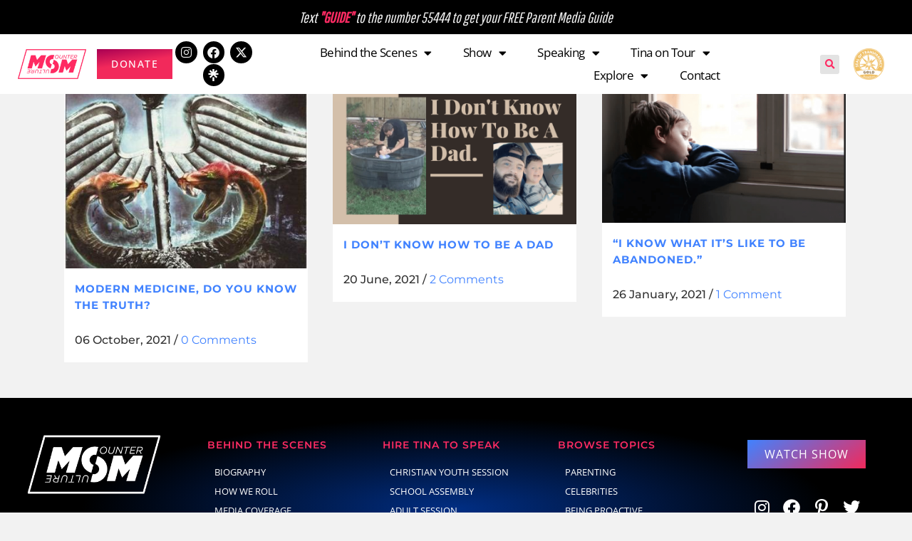

--- FILE ---
content_type: text/css; charset=UTF-8
request_url: https://counterculturemom.com/wp-content/uploads/elementor/css/post-29224.css?ver=1769168442
body_size: 2262
content:
.elementor-29224 .elementor-element.elementor-element-2f07c76:not(.elementor-motion-effects-element-type-background), .elementor-29224 .elementor-element.elementor-element-2f07c76 > .elementor-motion-effects-container > .elementor-motion-effects-layer{background-color:transparent;background-image:radial-gradient(at center center, var( --e-global-color-65b6486 ) 0%, var( --e-global-color-secondary ) 58%);}.elementor-29224 .elementor-element.elementor-element-2f07c76 > .elementor-background-overlay{background-color:var( --e-global-color-secondary );opacity:0.44;transition:background 0.3s, border-radius 0.3s, opacity 0.3s;}.elementor-29224 .elementor-element.elementor-element-2f07c76{border-style:none;transition:background 0.3s, border 0.3s, border-radius 0.3s, box-shadow 0.3s;margin-top:0px;margin-bottom:0px;padding:15px 0px 15px 0px;}.elementor-29224 .elementor-element.elementor-element-8b9b707{padding:24px 15px 0px 15px;}.elementor-widget-image .widget-image-caption{color:var( --e-global-color-text );font-family:var( --e-global-typography-text-font-family ), Sans-serif;font-size:var( --e-global-typography-text-font-size );font-weight:var( --e-global-typography-text-font-weight );}.elementor-29224 .elementor-element.elementor-element-5cf19fd > .elementor-widget-container{margin:-44px 6px 0px -14px;}.elementor-29224 .elementor-element.elementor-element-5cf19fd{text-align:left;}.elementor-29224 .elementor-element.elementor-element-5cf19fd img{width:98%;max-width:95%;}.elementor-bc-flex-widget .elementor-29224 .elementor-element.elementor-element-3040546.elementor-column .elementor-widget-wrap{align-items:flex-start;}.elementor-29224 .elementor-element.elementor-element-3040546.elementor-column.elementor-element[data-element_type="column"] > .elementor-widget-wrap.elementor-element-populated{align-content:flex-start;align-items:flex-start;}.elementor-29224 .elementor-element.elementor-element-3040546 > .elementor-element-populated{padding:10px 0px 10px 20px;}.elementor-widget-heading .elementor-heading-title{font-family:var( --e-global-typography-primary-font-family ), Sans-serif;font-size:var( --e-global-typography-primary-font-size );font-weight:var( --e-global-typography-primary-font-weight );color:var( --e-global-color-primary );}.elementor-29224 .elementor-element.elementor-element-4a16edb{text-align:left;}.elementor-29224 .elementor-element.elementor-element-4a16edb .elementor-heading-title{font-family:"Montserrat", Sans-serif;font-size:0.9em;font-weight:600;text-transform:uppercase;}.elementor-widget-nav-menu .elementor-nav-menu .elementor-item{font-family:var( --e-global-typography-primary-font-family ), Sans-serif;font-size:var( --e-global-typography-primary-font-size );font-weight:var( --e-global-typography-primary-font-weight );}.elementor-widget-nav-menu .elementor-nav-menu--main .elementor-item{color:var( --e-global-color-text );fill:var( --e-global-color-text );}.elementor-widget-nav-menu .elementor-nav-menu--main .elementor-item:hover,
					.elementor-widget-nav-menu .elementor-nav-menu--main .elementor-item.elementor-item-active,
					.elementor-widget-nav-menu .elementor-nav-menu--main .elementor-item.highlighted,
					.elementor-widget-nav-menu .elementor-nav-menu--main .elementor-item:focus{color:var( --e-global-color-accent );fill:var( --e-global-color-accent );}.elementor-widget-nav-menu .elementor-nav-menu--main:not(.e--pointer-framed) .elementor-item:before,
					.elementor-widget-nav-menu .elementor-nav-menu--main:not(.e--pointer-framed) .elementor-item:after{background-color:var( --e-global-color-accent );}.elementor-widget-nav-menu .e--pointer-framed .elementor-item:before,
					.elementor-widget-nav-menu .e--pointer-framed .elementor-item:after{border-color:var( --e-global-color-accent );}.elementor-widget-nav-menu{--e-nav-menu-divider-color:var( --e-global-color-text );}.elementor-widget-nav-menu .elementor-nav-menu--dropdown .elementor-item, .elementor-widget-nav-menu .elementor-nav-menu--dropdown  .elementor-sub-item{font-family:var( --e-global-typography-accent-font-family ), Sans-serif;font-size:var( --e-global-typography-accent-font-size );font-weight:var( --e-global-typography-accent-font-weight );}.elementor-29224 .elementor-element.elementor-element-5963225 .elementor-menu-toggle{margin:0 auto;}.elementor-29224 .elementor-element.elementor-element-5963225 .elementor-nav-menu .elementor-item{font-family:"Open Sans", Sans-serif;font-size:0.8em;font-weight:400;text-transform:uppercase;line-height:1em;}.elementor-29224 .elementor-element.elementor-element-5963225 .elementor-nav-menu--main .elementor-item{color:var( --e-global-color-e1b3f1b );fill:var( --e-global-color-e1b3f1b );padding-left:10px;padding-right:10px;padding-top:5px;padding-bottom:5px;}.elementor-29224 .elementor-element.elementor-element-5963225 .elementor-nav-menu--main .elementor-item:hover,
					.elementor-29224 .elementor-element.elementor-element-5963225 .elementor-nav-menu--main .elementor-item.elementor-item-active,
					.elementor-29224 .elementor-element.elementor-element-5963225 .elementor-nav-menu--main .elementor-item.highlighted,
					.elementor-29224 .elementor-element.elementor-element-5963225 .elementor-nav-menu--main .elementor-item:focus{color:var( --e-global-color-primary );fill:var( --e-global-color-primary );}.elementor-29224 .elementor-element.elementor-element-5963225{--e-nav-menu-horizontal-menu-item-margin:calc( 5px / 2 );}.elementor-29224 .elementor-element.elementor-element-5963225 .elementor-nav-menu--main:not(.elementor-nav-menu--layout-horizontal) .elementor-nav-menu > li:not(:last-child){margin-bottom:5px;}.elementor-29224 .elementor-element.elementor-element-5963225 .elementor-nav-menu--dropdown a, .elementor-29224 .elementor-element.elementor-element-5963225 .elementor-menu-toggle{color:var( --e-global-color-secondary );fill:var( --e-global-color-secondary );}.elementor-29224 .elementor-element.elementor-element-5963225 .elementor-nav-menu--dropdown{background-color:var( --e-global-color-471fc11 );}.elementor-29224 .elementor-element.elementor-element-5963225 .elementor-nav-menu--dropdown a:hover,
					.elementor-29224 .elementor-element.elementor-element-5963225 .elementor-nav-menu--dropdown a:focus,
					.elementor-29224 .elementor-element.elementor-element-5963225 .elementor-nav-menu--dropdown a.elementor-item-active,
					.elementor-29224 .elementor-element.elementor-element-5963225 .elementor-nav-menu--dropdown a.highlighted,
					.elementor-29224 .elementor-element.elementor-element-5963225 .elementor-menu-toggle:hover,
					.elementor-29224 .elementor-element.elementor-element-5963225 .elementor-menu-toggle:focus{color:var( --e-global-color-secondary );}.elementor-29224 .elementor-element.elementor-element-5963225 .elementor-nav-menu--dropdown a:hover,
					.elementor-29224 .elementor-element.elementor-element-5963225 .elementor-nav-menu--dropdown a:focus,
					.elementor-29224 .elementor-element.elementor-element-5963225 .elementor-nav-menu--dropdown a.elementor-item-active,
					.elementor-29224 .elementor-element.elementor-element-5963225 .elementor-nav-menu--dropdown a.highlighted{background-color:var( --e-global-color-primary );}.elementor-29224 .elementor-element.elementor-element-5963225 .elementor-nav-menu--dropdown a.elementor-item-active{color:var( --e-global-color-primary );background-color:var( --e-global-color-3a902e7 );}.elementor-29224 .elementor-element.elementor-element-5963225 .elementor-nav-menu--dropdown .elementor-item, .elementor-29224 .elementor-element.elementor-element-5963225 .elementor-nav-menu--dropdown  .elementor-sub-item{font-family:"Open Sans", Sans-serif;font-size:1.1em;font-weight:500;text-transform:uppercase;}.elementor-29224 .elementor-element.elementor-element-5963225 .elementor-nav-menu--dropdown a{padding-left:18px;padding-right:18px;padding-top:6px;padding-bottom:6px;}.elementor-29224 .elementor-element.elementor-element-5963225 div.elementor-menu-toggle{color:var( --e-global-color-e1b3f1b );}.elementor-29224 .elementor-element.elementor-element-5963225 div.elementor-menu-toggle svg{fill:var( --e-global-color-e1b3f1b );}.elementor-29224 .elementor-element.elementor-element-5963225 div.elementor-menu-toggle:hover, .elementor-29224 .elementor-element.elementor-element-5963225 div.elementor-menu-toggle:focus{color:var( --e-global-color-primary );}.elementor-29224 .elementor-element.elementor-element-5963225 div.elementor-menu-toggle:hover svg, .elementor-29224 .elementor-element.elementor-element-5963225 div.elementor-menu-toggle:focus svg{fill:var( --e-global-color-primary );}.elementor-bc-flex-widget .elementor-29224 .elementor-element.elementor-element-9a1fcb7.elementor-column .elementor-widget-wrap{align-items:flex-start;}.elementor-29224 .elementor-element.elementor-element-9a1fcb7.elementor-column.elementor-element[data-element_type="column"] > .elementor-widget-wrap.elementor-element-populated{align-content:flex-start;align-items:flex-start;}.elementor-29224 .elementor-element.elementor-element-9a1fcb7 > .elementor-element-populated{padding:10px 0px 10px 20px;}.elementor-29224 .elementor-element.elementor-element-43db480{text-align:left;}.elementor-29224 .elementor-element.elementor-element-43db480 .elementor-heading-title{font-family:"Montserrat", Sans-serif;font-size:0.9em;font-weight:600;text-transform:uppercase;}.elementor-29224 .elementor-element.elementor-element-82ad86b .elementor-menu-toggle{margin:0 auto;}.elementor-29224 .elementor-element.elementor-element-82ad86b .elementor-nav-menu .elementor-item{font-family:"Open Sans", Sans-serif;font-size:0.8em;font-weight:400;text-transform:uppercase;line-height:1em;}.elementor-29224 .elementor-element.elementor-element-82ad86b .elementor-nav-menu--main .elementor-item{color:var( --e-global-color-e1b3f1b );fill:var( --e-global-color-e1b3f1b );padding-left:10px;padding-right:10px;padding-top:5px;padding-bottom:5px;}.elementor-29224 .elementor-element.elementor-element-82ad86b .elementor-nav-menu--main .elementor-item:hover,
					.elementor-29224 .elementor-element.elementor-element-82ad86b .elementor-nav-menu--main .elementor-item.elementor-item-active,
					.elementor-29224 .elementor-element.elementor-element-82ad86b .elementor-nav-menu--main .elementor-item.highlighted,
					.elementor-29224 .elementor-element.elementor-element-82ad86b .elementor-nav-menu--main .elementor-item:focus{color:var( --e-global-color-primary );fill:var( --e-global-color-primary );}.elementor-29224 .elementor-element.elementor-element-82ad86b{--e-nav-menu-horizontal-menu-item-margin:calc( 5px / 2 );}.elementor-29224 .elementor-element.elementor-element-82ad86b .elementor-nav-menu--main:not(.elementor-nav-menu--layout-horizontal) .elementor-nav-menu > li:not(:last-child){margin-bottom:5px;}.elementor-29224 .elementor-element.elementor-element-82ad86b .elementor-nav-menu--dropdown a, .elementor-29224 .elementor-element.elementor-element-82ad86b .elementor-menu-toggle{color:var( --e-global-color-secondary );fill:var( --e-global-color-secondary );}.elementor-29224 .elementor-element.elementor-element-82ad86b .elementor-nav-menu--dropdown{background-color:var( --e-global-color-471fc11 );}.elementor-29224 .elementor-element.elementor-element-82ad86b .elementor-nav-menu--dropdown a:hover,
					.elementor-29224 .elementor-element.elementor-element-82ad86b .elementor-nav-menu--dropdown a:focus,
					.elementor-29224 .elementor-element.elementor-element-82ad86b .elementor-nav-menu--dropdown a.elementor-item-active,
					.elementor-29224 .elementor-element.elementor-element-82ad86b .elementor-nav-menu--dropdown a.highlighted,
					.elementor-29224 .elementor-element.elementor-element-82ad86b .elementor-menu-toggle:hover,
					.elementor-29224 .elementor-element.elementor-element-82ad86b .elementor-menu-toggle:focus{color:var( --e-global-color-secondary );}.elementor-29224 .elementor-element.elementor-element-82ad86b .elementor-nav-menu--dropdown a:hover,
					.elementor-29224 .elementor-element.elementor-element-82ad86b .elementor-nav-menu--dropdown a:focus,
					.elementor-29224 .elementor-element.elementor-element-82ad86b .elementor-nav-menu--dropdown a.elementor-item-active,
					.elementor-29224 .elementor-element.elementor-element-82ad86b .elementor-nav-menu--dropdown a.highlighted{background-color:var( --e-global-color-primary );}.elementor-29224 .elementor-element.elementor-element-82ad86b .elementor-nav-menu--dropdown a.elementor-item-active{color:var( --e-global-color-primary );background-color:var( --e-global-color-3a902e7 );}.elementor-29224 .elementor-element.elementor-element-82ad86b .elementor-nav-menu--dropdown .elementor-item, .elementor-29224 .elementor-element.elementor-element-82ad86b .elementor-nav-menu--dropdown  .elementor-sub-item{font-family:"Open Sans", Sans-serif;font-size:1.1em;font-weight:500;text-transform:uppercase;}.elementor-29224 .elementor-element.elementor-element-82ad86b .elementor-nav-menu--dropdown a{padding-left:18px;padding-right:18px;padding-top:6px;padding-bottom:6px;}.elementor-29224 .elementor-element.elementor-element-82ad86b div.elementor-menu-toggle{color:var( --e-global-color-e1b3f1b );}.elementor-29224 .elementor-element.elementor-element-82ad86b div.elementor-menu-toggle svg{fill:var( --e-global-color-e1b3f1b );}.elementor-29224 .elementor-element.elementor-element-82ad86b div.elementor-menu-toggle:hover, .elementor-29224 .elementor-element.elementor-element-82ad86b div.elementor-menu-toggle:focus{color:var( --e-global-color-primary );}.elementor-29224 .elementor-element.elementor-element-82ad86b div.elementor-menu-toggle:hover svg, .elementor-29224 .elementor-element.elementor-element-82ad86b div.elementor-menu-toggle:focus svg{fill:var( --e-global-color-primary );}.elementor-bc-flex-widget .elementor-29224 .elementor-element.elementor-element-7978759.elementor-column .elementor-widget-wrap{align-items:flex-start;}.elementor-29224 .elementor-element.elementor-element-7978759.elementor-column.elementor-element[data-element_type="column"] > .elementor-widget-wrap.elementor-element-populated{align-content:flex-start;align-items:flex-start;}.elementor-29224 .elementor-element.elementor-element-7978759 > .elementor-element-populated{padding:10px 0px 10px 20px;}.elementor-29224 .elementor-element.elementor-element-38610c6{text-align:left;}.elementor-29224 .elementor-element.elementor-element-38610c6 .elementor-heading-title{font-family:"Montserrat", Sans-serif;font-size:0.9em;font-weight:600;text-transform:uppercase;}.elementor-29224 .elementor-element.elementor-element-ca2c884 .elementor-menu-toggle{margin:0 auto;}.elementor-29224 .elementor-element.elementor-element-ca2c884 .elementor-nav-menu .elementor-item{font-family:"Open Sans", Sans-serif;font-size:0.8em;font-weight:400;text-transform:uppercase;line-height:1em;}.elementor-29224 .elementor-element.elementor-element-ca2c884 .elementor-nav-menu--main .elementor-item{color:var( --e-global-color-e1b3f1b );fill:var( --e-global-color-e1b3f1b );padding-left:10px;padding-right:10px;padding-top:5px;padding-bottom:5px;}.elementor-29224 .elementor-element.elementor-element-ca2c884 .elementor-nav-menu--main .elementor-item:hover,
					.elementor-29224 .elementor-element.elementor-element-ca2c884 .elementor-nav-menu--main .elementor-item.elementor-item-active,
					.elementor-29224 .elementor-element.elementor-element-ca2c884 .elementor-nav-menu--main .elementor-item.highlighted,
					.elementor-29224 .elementor-element.elementor-element-ca2c884 .elementor-nav-menu--main .elementor-item:focus{color:var( --e-global-color-primary );fill:var( --e-global-color-primary );}.elementor-29224 .elementor-element.elementor-element-ca2c884{--e-nav-menu-horizontal-menu-item-margin:calc( 5px / 2 );}.elementor-29224 .elementor-element.elementor-element-ca2c884 .elementor-nav-menu--main:not(.elementor-nav-menu--layout-horizontal) .elementor-nav-menu > li:not(:last-child){margin-bottom:5px;}.elementor-29224 .elementor-element.elementor-element-ca2c884 .elementor-nav-menu--dropdown a, .elementor-29224 .elementor-element.elementor-element-ca2c884 .elementor-menu-toggle{color:var( --e-global-color-secondary );fill:var( --e-global-color-secondary );}.elementor-29224 .elementor-element.elementor-element-ca2c884 .elementor-nav-menu--dropdown{background-color:var( --e-global-color-471fc11 );}.elementor-29224 .elementor-element.elementor-element-ca2c884 .elementor-nav-menu--dropdown a:hover,
					.elementor-29224 .elementor-element.elementor-element-ca2c884 .elementor-nav-menu--dropdown a:focus,
					.elementor-29224 .elementor-element.elementor-element-ca2c884 .elementor-nav-menu--dropdown a.elementor-item-active,
					.elementor-29224 .elementor-element.elementor-element-ca2c884 .elementor-nav-menu--dropdown a.highlighted,
					.elementor-29224 .elementor-element.elementor-element-ca2c884 .elementor-menu-toggle:hover,
					.elementor-29224 .elementor-element.elementor-element-ca2c884 .elementor-menu-toggle:focus{color:var( --e-global-color-secondary );}.elementor-29224 .elementor-element.elementor-element-ca2c884 .elementor-nav-menu--dropdown a:hover,
					.elementor-29224 .elementor-element.elementor-element-ca2c884 .elementor-nav-menu--dropdown a:focus,
					.elementor-29224 .elementor-element.elementor-element-ca2c884 .elementor-nav-menu--dropdown a.elementor-item-active,
					.elementor-29224 .elementor-element.elementor-element-ca2c884 .elementor-nav-menu--dropdown a.highlighted{background-color:var( --e-global-color-primary );}.elementor-29224 .elementor-element.elementor-element-ca2c884 .elementor-nav-menu--dropdown a.elementor-item-active{color:var( --e-global-color-primary );background-color:var( --e-global-color-3a902e7 );}.elementor-29224 .elementor-element.elementor-element-ca2c884 .elementor-nav-menu--dropdown .elementor-item, .elementor-29224 .elementor-element.elementor-element-ca2c884 .elementor-nav-menu--dropdown  .elementor-sub-item{font-family:"Open Sans", Sans-serif;font-size:1.1em;font-weight:500;text-transform:uppercase;}.elementor-29224 .elementor-element.elementor-element-ca2c884 .elementor-nav-menu--dropdown a{padding-left:18px;padding-right:18px;padding-top:6px;padding-bottom:6px;}.elementor-29224 .elementor-element.elementor-element-ca2c884 div.elementor-menu-toggle{color:var( --e-global-color-e1b3f1b );}.elementor-29224 .elementor-element.elementor-element-ca2c884 div.elementor-menu-toggle svg{fill:var( --e-global-color-e1b3f1b );}.elementor-29224 .elementor-element.elementor-element-ca2c884 div.elementor-menu-toggle:hover, .elementor-29224 .elementor-element.elementor-element-ca2c884 div.elementor-menu-toggle:focus{color:var( --e-global-color-primary );}.elementor-29224 .elementor-element.elementor-element-ca2c884 div.elementor-menu-toggle:hover svg, .elementor-29224 .elementor-element.elementor-element-ca2c884 div.elementor-menu-toggle:focus svg{fill:var( --e-global-color-primary );}.elementor-widget-button .elementor-button{background-color:var( --e-global-color-accent );font-family:var( --e-global-typography-accent-font-family ), Sans-serif;font-size:var( --e-global-typography-accent-font-size );font-weight:var( --e-global-typography-accent-font-weight );}.elementor-29224 .elementor-element.elementor-element-6061c72 .elementor-button{background-color:transparent;font-family:"Open Sans", Sans-serif;font-size:1em;font-weight:400;text-transform:uppercase;fill:var( --e-global-color-e1b3f1b );color:var( --e-global-color-e1b3f1b );background-image:linear-gradient(144deg, var( --e-global-color-accent ) 0%, #f2295b 100%);border-style:none;border-radius:0px 0px 0px 0px;}.elementor-29224 .elementor-element.elementor-element-6061c72 .elementor-button:hover, .elementor-29224 .elementor-element.elementor-element-6061c72 .elementor-button:focus{background-color:var( --e-global-color-e1b3f1b );color:var( --e-global-color-e1b3f1b );border-color:var( --e-global-color-e1b3f1b );}.elementor-29224 .elementor-element.elementor-element-6061c72 > .elementor-widget-container{padding:0px 0px 15px 0px;}.elementor-29224 .elementor-element.elementor-element-6061c72 .elementor-button:hover svg, .elementor-29224 .elementor-element.elementor-element-6061c72 .elementor-button:focus svg{fill:var( --e-global-color-e1b3f1b );}.elementor-widget-ha-social-icons .ha-social-icon-label{font-family:var( --e-global-typography-text-font-family ), Sans-serif;font-size:var( --e-global-typography-text-font-size );font-weight:var( --e-global-typography-text-font-weight );}.elementor-29224 .elementor-element.elementor-element-fbab683 > .elementor-widget-container{margin:0px 0px 0px 0px;padding:0px 0px 0px 0px;}.elementor-29224 .elementor-element.elementor-element-fbab683{text-align:center;}.elementor-29224 .elementor-element.elementor-element-fbab683 .ha-social-icons-wrapper > .ha-social-icon{color:var( --e-global-color-e1b3f1b );}.elementor-29224 .elementor-element.elementor-element-fbab683 .ha-social-icons-wrapper > .ha-social-icon svg{fill:var( --e-global-color-e1b3f1b );}.elementor-29224 .elementor-element.elementor-element-fbab683.ha-separator--stroke .ha-social-icon-separator{background:var( --e-global-color-primary );}.elementor-29224 .elementor-element.elementor-element-fbab683.ha-separator--custom .ha-social-icon-separator{color:var( --e-global-color-primary );}.elementor-29224 .elementor-element.elementor-element-fbab683 .ha-social-icons-wrapper .ha-social-icon{background-color:#00000000;}.elementor-29224 .elementor-element.elementor-element-fbab683 .ha-social-icons-wrapper > .ha-social-icon:hover{color:var( --e-global-color-primary );}.elementor-29224 .elementor-element.elementor-element-fbab683 .ha-social-icons-wrapper > .ha-social-icon:hover svg{fill:var( --e-global-color-primary );}.elementor-29224 .elementor-element.elementor-element-fbab683 .ha-social-icon:hover{background-color:#FF2B6300;}.elementor-29224 .elementor-element.elementor-element-fbab683 .ha-social-icon{padding:8px 8px 8px 8px;border-radius:0px 0px 0px 0px;}.elementor-29224 .elementor-element.elementor-element-fbab683 .ha-social-icon.ha-social-icon--network{font-size:24px;}.elementor-29224 .elementor-element.elementor-element-a1451a8 > .elementor-widget-container{margin:0px -10px 0px 62px;}.elementor-29224 .elementor-element.elementor-element-a1451a8{text-align:left;}.elementor-29224 .elementor-element.elementor-element-a1451a8 img{width:26%;max-width:75%;}.elementor-29224 .elementor-element.elementor-element-3089d25 > .elementor-widget-container{margin:-75px 14px 0px -5px;}.elementor-29224 .elementor-element.elementor-element-3089d25{text-align:right;}.elementor-29224 .elementor-element.elementor-element-3089d25 img{width:58%;max-width:75%;}.elementor-29224 .elementor-element.elementor-element-b9af52f:not(.elementor-motion-effects-element-type-background), .elementor-29224 .elementor-element.elementor-element-b9af52f > .elementor-motion-effects-container > .elementor-motion-effects-layer{background-color:#1B1B1B;}.elementor-29224 .elementor-element.elementor-element-b9af52f{border-style:none;transition:background 0.3s, border 0.3s, border-radius 0.3s, box-shadow 0.3s;margin-top:0px;margin-bottom:0px;padding:5px 0px 5px 0px;}.elementor-29224 .elementor-element.elementor-element-b9af52f > .elementor-background-overlay{transition:background 0.3s, border-radius 0.3s, opacity 0.3s;}.elementor-29224 .elementor-element.elementor-element-dcf38cd > .elementor-element-populated{margin:0px 0px 0px 0px;--e-column-margin-right:0px;--e-column-margin-left:0px;padding:0px 0px 0px 0px;}.elementor-29224 .elementor-element.elementor-element-7952608{margin-top:0px;margin-bottom:0px;padding:0px 0px 0px 0px;}.elementor-bc-flex-widget .elementor-29224 .elementor-element.elementor-element-60d8cb4.elementor-column .elementor-widget-wrap{align-items:center;}.elementor-29224 .elementor-element.elementor-element-60d8cb4.elementor-column.elementor-element[data-element_type="column"] > .elementor-widget-wrap.elementor-element-populated{align-content:center;align-items:center;}.elementor-29224 .elementor-element.elementor-element-39f4c8b > .elementor-widget-container{margin:0px 0px 0px 0px;padding:0px 0px 0px 25px;}.elementor-29224 .elementor-element.elementor-element-39f4c8b{text-align:center;}.elementor-29224 .elementor-element.elementor-element-39f4c8b .elementor-heading-title{font-family:"Open Sans", Sans-serif;font-size:0.8em;font-weight:200;color:var( --e-global-color-471fc11 );}.elementor-bc-flex-widget .elementor-29224 .elementor-element.elementor-element-c407bec.elementor-column .elementor-widget-wrap{align-items:center;}.elementor-29224 .elementor-element.elementor-element-c407bec.elementor-column.elementor-element[data-element_type="column"] > .elementor-widget-wrap.elementor-element-populated{align-content:center;align-items:center;}.elementor-29224 .elementor-element.elementor-element-0348857 > .elementor-widget-container{margin:0px 0px 0px 0px;padding:0px 11px 0px 0px;}.elementor-29224 .elementor-element.elementor-element-0348857 .elementor-nav-menu .elementor-item{font-family:"Open Sans", Sans-serif;font-size:0.8em;font-weight:400;line-height:1em;}.elementor-29224 .elementor-element.elementor-element-0348857 .elementor-nav-menu--main .elementor-item{color:#CCCCCCCC;fill:#CCCCCCCC;padding-left:5px;padding-right:5px;padding-top:5px;padding-bottom:5px;}.elementor-29224 .elementor-element.elementor-element-0348857 .elementor-nav-menu--main .elementor-item:hover,
					.elementor-29224 .elementor-element.elementor-element-0348857 .elementor-nav-menu--main .elementor-item.elementor-item-active,
					.elementor-29224 .elementor-element.elementor-element-0348857 .elementor-nav-menu--main .elementor-item.highlighted,
					.elementor-29224 .elementor-element.elementor-element-0348857 .elementor-nav-menu--main .elementor-item:focus{color:var( --e-global-color-e1b3f1b );fill:var( --e-global-color-e1b3f1b );}.elementor-29224 .elementor-element.elementor-element-0348857{--e-nav-menu-horizontal-menu-item-margin:calc( 5px / 2 );}.elementor-29224 .elementor-element.elementor-element-0348857 .elementor-nav-menu--main:not(.elementor-nav-menu--layout-horizontal) .elementor-nav-menu > li:not(:last-child){margin-bottom:5px;}.elementor-29224 .elementor-element.elementor-element-0348857 .elementor-nav-menu--dropdown a, .elementor-29224 .elementor-element.elementor-element-0348857 .elementor-menu-toggle{color:var( --e-global-color-e1b3f1b );fill:var( --e-global-color-e1b3f1b );}.elementor-29224 .elementor-element.elementor-element-0348857 .elementor-nav-menu--dropdown{background-color:var( --e-global-color-471fc11 );}.elementor-29224 .elementor-element.elementor-element-0348857 .elementor-nav-menu--dropdown a:hover,
					.elementor-29224 .elementor-element.elementor-element-0348857 .elementor-nav-menu--dropdown a:focus,
					.elementor-29224 .elementor-element.elementor-element-0348857 .elementor-nav-menu--dropdown a.elementor-item-active,
					.elementor-29224 .elementor-element.elementor-element-0348857 .elementor-nav-menu--dropdown a.highlighted,
					.elementor-29224 .elementor-element.elementor-element-0348857 .elementor-menu-toggle:hover,
					.elementor-29224 .elementor-element.elementor-element-0348857 .elementor-menu-toggle:focus{color:var( --e-global-color-primary );}.elementor-29224 .elementor-element.elementor-element-0348857 .elementor-nav-menu--dropdown a:hover,
					.elementor-29224 .elementor-element.elementor-element-0348857 .elementor-nav-menu--dropdown a:focus,
					.elementor-29224 .elementor-element.elementor-element-0348857 .elementor-nav-menu--dropdown a.elementor-item-active,
					.elementor-29224 .elementor-element.elementor-element-0348857 .elementor-nav-menu--dropdown a.highlighted{background-color:var( --e-global-color-3a902e7 );}.elementor-29224 .elementor-element.elementor-element-0348857 .elementor-nav-menu--dropdown a.elementor-item-active{color:var( --e-global-color-primary );background-color:var( --e-global-color-78086e2 );}.elementor-29224 .elementor-element.elementor-element-0348857 .elementor-nav-menu--dropdown .elementor-item, .elementor-29224 .elementor-element.elementor-element-0348857 .elementor-nav-menu--dropdown  .elementor-sub-item{font-family:"Open Sans", Sans-serif;font-size:1.1em;font-weight:500;text-transform:uppercase;}.elementor-29224 .elementor-element.elementor-element-0348857 .elementor-nav-menu--dropdown a{padding-left:18px;padding-right:18px;padding-top:6px;padding-bottom:6px;}.elementor-theme-builder-content-area{height:400px;}.elementor-location-header:before, .elementor-location-footer:before{content:"";display:table;clear:both;}@media(min-width:768px){.elementor-29224 .elementor-element.elementor-element-3040546{width:20%;}.elementor-29224 .elementor-element.elementor-element-9a1fcb7{width:20%;}.elementor-29224 .elementor-element.elementor-element-7978759{width:20%;}.elementor-29224 .elementor-element.elementor-element-ccacd66{width:20%;}}@media(max-width:1024px){.elementor-29224 .elementor-element.elementor-element-2f07c76{padding:20px 0px 20px 0px;}.elementor-29224 .elementor-element.elementor-element-8b9b707{padding:10px 0px 0px 0px;}.elementor-widget-image .widget-image-caption{font-size:var( --e-global-typography-text-font-size );}.elementor-29224 .elementor-element.elementor-element-5cf19fd > .elementor-widget-container{margin:-38px -7px -10px -7px;}.elementor-29224 .elementor-element.elementor-element-5cf19fd img{width:100%;max-width:100%;}.elementor-29224 .elementor-element.elementor-element-3040546 > .elementor-widget-wrap > .elementor-widget:not(.elementor-widget__width-auto):not(.elementor-widget__width-initial):not(:last-child):not(.elementor-absolute){margin-bottom:10px;}.elementor-29224 .elementor-element.elementor-element-3040546 > .elementor-element-populated{padding:0px 0px 0px 0px;}.elementor-widget-heading .elementor-heading-title{font-size:var( --e-global-typography-primary-font-size );}.elementor-29224 .elementor-element.elementor-element-4a16edb{text-align:center;}.elementor-29224 .elementor-element.elementor-element-4a16edb .elementor-heading-title{font-size:0.8em;line-height:1.2em;}.elementor-widget-nav-menu .elementor-nav-menu .elementor-item{font-size:var( --e-global-typography-primary-font-size );}.elementor-widget-nav-menu .elementor-nav-menu--dropdown .elementor-item, .elementor-widget-nav-menu .elementor-nav-menu--dropdown  .elementor-sub-item{font-size:var( --e-global-typography-accent-font-size );}.elementor-29224 .elementor-element.elementor-element-9a1fcb7 > .elementor-widget-wrap > .elementor-widget:not(.elementor-widget__width-auto):not(.elementor-widget__width-initial):not(:last-child):not(.elementor-absolute){margin-bottom:10px;}.elementor-29224 .elementor-element.elementor-element-9a1fcb7 > .elementor-element-populated{padding:0px 0px 0px 0px;}.elementor-29224 .elementor-element.elementor-element-43db480{text-align:center;}.elementor-29224 .elementor-element.elementor-element-43db480 .elementor-heading-title{font-size:0.8em;line-height:1.2em;}.elementor-29224 .elementor-element.elementor-element-7978759 > .elementor-widget-wrap > .elementor-widget:not(.elementor-widget__width-auto):not(.elementor-widget__width-initial):not(:last-child):not(.elementor-absolute){margin-bottom:10px;}.elementor-29224 .elementor-element.elementor-element-7978759 > .elementor-element-populated{padding:0px 0px 0px 0px;}.elementor-29224 .elementor-element.elementor-element-38610c6 > .elementor-widget-container{padding:0px 20px 0px 20px;}.elementor-29224 .elementor-element.elementor-element-38610c6{text-align:center;}.elementor-29224 .elementor-element.elementor-element-38610c6 .elementor-heading-title{font-size:0.8em;line-height:1.2em;}.elementor-29224 .elementor-element.elementor-element-ccacd66 > .elementor-element-populated{margin:0px 0px 0px 0px;--e-column-margin-right:0px;--e-column-margin-left:0px;padding:0px 3px 0px 3px;}.elementor-widget-button .elementor-button{font-size:var( --e-global-typography-accent-font-size );}.elementor-29224 .elementor-element.elementor-element-6061c72 > .elementor-widget-container{margin:0px 0px 0px 0px;padding:0px 0px 5px 0px;}.elementor-29224 .elementor-element.elementor-element-6061c72 .elementor-button{font-size:0.9em;letter-spacing:0.3px;border-radius:0px 0px 0px 0px;padding:12px 12px 12px 12px;}.elementor-widget-ha-social-icons .ha-social-icon-label{font-size:var( --e-global-typography-text-font-size );}.elementor-29224 .elementor-element.elementor-element-fbab683 > .elementor-widget-container{margin:0px 0px 6px 0px;padding:0px 0px 0px 0px;}.elementor-29224 .elementor-element.elementor-element-fbab683{text-align:center;}.elementor-29224 .elementor-element.elementor-element-fbab683 .ha-social-icon{padding:6px 6px 6px 6px;border-radius:0px 0px 0px 0px;}.elementor-29224 .elementor-element.elementor-element-fbab683 .ha-social-icon.ha-social-icon--network{font-size:20px;}.elementor-29224 .elementor-element.elementor-element-a1451a8 > .elementor-widget-container{margin:-11px 0px -7px 6px;}.elementor-29224 .elementor-element.elementor-element-a1451a8{text-align:left;}.elementor-29224 .elementor-element.elementor-element-a1451a8 img{width:25%;max-width:63%;}.elementor-29224 .elementor-element.elementor-element-3089d25 > .elementor-widget-container{margin:-55px 0px -7px 6px;}.elementor-29224 .elementor-element.elementor-element-3089d25{text-align:right;}.elementor-29224 .elementor-element.elementor-element-3089d25 img{width:76%;max-width:76%;}.elementor-29224 .elementor-element.elementor-element-b9af52f{padding:0px 0px 0px 0px;}.elementor-bc-flex-widget .elementor-29224 .elementor-element.elementor-element-60d8cb4.elementor-column .elementor-widget-wrap{align-items:center;}.elementor-29224 .elementor-element.elementor-element-60d8cb4.elementor-column.elementor-element[data-element_type="column"] > .elementor-widget-wrap.elementor-element-populated{align-content:center;align-items:center;}.elementor-29224 .elementor-element.elementor-element-39f4c8b{text-align:center;}.elementor-29224 .elementor-element.elementor-element-39f4c8b .elementor-heading-title{font-size:0.8em;line-height:1.4em;}.elementor-bc-flex-widget .elementor-29224 .elementor-element.elementor-element-c407bec.elementor-column .elementor-widget-wrap{align-items:center;}.elementor-29224 .elementor-element.elementor-element-c407bec.elementor-column.elementor-element[data-element_type="column"] > .elementor-widget-wrap.elementor-element-populated{align-content:center;align-items:center;}.elementor-29224 .elementor-element.elementor-element-0348857 .elementor-nav-menu .elementor-item{font-size:0.8em;line-height:1em;}.elementor-29224 .elementor-element.elementor-element-0348857 .elementor-nav-menu--main .elementor-item{padding-left:4px;padding-right:4px;padding-top:4px;padding-bottom:4px;}.elementor-29224 .elementor-element.elementor-element-0348857{--e-nav-menu-horizontal-menu-item-margin:calc( 4px / 2 );}.elementor-29224 .elementor-element.elementor-element-0348857 .elementor-nav-menu--main:not(.elementor-nav-menu--layout-horizontal) .elementor-nav-menu > li:not(:last-child){margin-bottom:4px;}}@media(max-width:767px){.elementor-29224 .elementor-element.elementor-element-2f07c76{padding:30px 0px 20px 0px;}.elementor-29224 .elementor-element.elementor-element-3acc0c5 > .elementor-element-populated{padding:0px 0px 0px 0px;}.elementor-widget-image .widget-image-caption{font-size:var( --e-global-typography-text-font-size );}.elementor-29224 .elementor-element.elementor-element-5cf19fd > .elementor-widget-container{margin:-25px 0px -5px 30px;padding:0px 0px 0px 0px;}.elementor-29224 .elementor-element.elementor-element-5cf19fd{text-align:center;}.elementor-29224 .elementor-element.elementor-element-5cf19fd img{width:80%;max-width:80%;}.elementor-29224 .elementor-element.elementor-element-3040546 > .elementor-element-populated{padding:10px 0px 10px 0px;}.elementor-widget-heading .elementor-heading-title{font-size:var( --e-global-typography-primary-font-size );}.elementor-29224 .elementor-element.elementor-element-4a16edb{text-align:center;}.elementor-29224 .elementor-element.elementor-element-4a16edb .elementor-heading-title{font-size:1em;}.elementor-widget-nav-menu .elementor-nav-menu .elementor-item{font-size:var( --e-global-typography-primary-font-size );}.elementor-widget-nav-menu .elementor-nav-menu--dropdown .elementor-item, .elementor-widget-nav-menu .elementor-nav-menu--dropdown  .elementor-sub-item{font-size:var( --e-global-typography-accent-font-size );}.elementor-29224 .elementor-element.elementor-element-5963225 > .elementor-widget-container{padding:0px 20px 0px 20px;}.elementor-29224 .elementor-element.elementor-element-5963225 .elementor-nav-menu--main .elementor-item{padding-left:10px;padding-right:10px;padding-top:5px;padding-bottom:5px;}.elementor-29224 .elementor-element.elementor-element-5963225{--e-nav-menu-horizontal-menu-item-margin:calc( 5px / 2 );}.elementor-29224 .elementor-element.elementor-element-5963225 .elementor-nav-menu--main:not(.elementor-nav-menu--layout-horizontal) .elementor-nav-menu > li:not(:last-child){margin-bottom:5px;}.elementor-29224 .elementor-element.elementor-element-5963225 .elementor-nav-menu--dropdown .elementor-item, .elementor-29224 .elementor-element.elementor-element-5963225 .elementor-nav-menu--dropdown  .elementor-sub-item{font-size:1.1em;}.elementor-29224 .elementor-element.elementor-element-5963225 .elementor-nav-menu--dropdown a{padding-left:35px;padding-right:35px;padding-top:10px;padding-bottom:10px;}.elementor-29224 .elementor-element.elementor-element-9a1fcb7 > .elementor-element-populated{padding:5px 0px 10px 0px;}.elementor-29224 .elementor-element.elementor-element-43db480{text-align:center;}.elementor-29224 .elementor-element.elementor-element-43db480 .elementor-heading-title{font-size:1em;}.elementor-29224 .elementor-element.elementor-element-82ad86b > .elementor-widget-container{padding:0px 20px 0px 20px;}.elementor-29224 .elementor-element.elementor-element-82ad86b .elementor-nav-menu--main .elementor-item{padding-left:10px;padding-right:10px;padding-top:5px;padding-bottom:5px;}.elementor-29224 .elementor-element.elementor-element-82ad86b{--e-nav-menu-horizontal-menu-item-margin:calc( 5px / 2 );}.elementor-29224 .elementor-element.elementor-element-82ad86b .elementor-nav-menu--main:not(.elementor-nav-menu--layout-horizontal) .elementor-nav-menu > li:not(:last-child){margin-bottom:5px;}.elementor-29224 .elementor-element.elementor-element-82ad86b .elementor-nav-menu--dropdown .elementor-item, .elementor-29224 .elementor-element.elementor-element-82ad86b .elementor-nav-menu--dropdown  .elementor-sub-item{font-size:1.1em;}.elementor-29224 .elementor-element.elementor-element-82ad86b .elementor-nav-menu--dropdown a{padding-left:35px;padding-right:35px;padding-top:10px;padding-bottom:10px;}.elementor-29224 .elementor-element.elementor-element-7978759 > .elementor-element-populated{padding:5px 0px 10px 0px;}.elementor-29224 .elementor-element.elementor-element-38610c6{text-align:center;}.elementor-29224 .elementor-element.elementor-element-38610c6 .elementor-heading-title{font-size:1em;}.elementor-29224 .elementor-element.elementor-element-ca2c884 > .elementor-widget-container{padding:0px 20px 0px 20px;}.elementor-29224 .elementor-element.elementor-element-ca2c884 .elementor-nav-menu--main .elementor-item{padding-left:10px;padding-right:10px;padding-top:5px;padding-bottom:5px;}.elementor-29224 .elementor-element.elementor-element-ca2c884{--e-nav-menu-horizontal-menu-item-margin:calc( 5px / 2 );}.elementor-29224 .elementor-element.elementor-element-ca2c884 .elementor-nav-menu--main:not(.elementor-nav-menu--layout-horizontal) .elementor-nav-menu > li:not(:last-child){margin-bottom:5px;}.elementor-29224 .elementor-element.elementor-element-ca2c884 .elementor-nav-menu--dropdown .elementor-item, .elementor-29224 .elementor-element.elementor-element-ca2c884 .elementor-nav-menu--dropdown  .elementor-sub-item{font-size:1.1em;}.elementor-29224 .elementor-element.elementor-element-ca2c884 .elementor-nav-menu--dropdown a{padding-left:35px;padding-right:35px;padding-top:10px;padding-bottom:10px;}.elementor-29224 .elementor-element.elementor-element-ccacd66 > .elementor-element-populated{margin:0px 0px 0px 0px;--e-column-margin-right:0px;--e-column-margin-left:0px;padding:15px 0px 10px 0px;}.elementor-widget-button .elementor-button{font-size:var( --e-global-typography-accent-font-size );}.elementor-29224 .elementor-element.elementor-element-6061c72 > .elementor-widget-container{padding:10px 0px 15px 0px;}.elementor-29224 .elementor-element.elementor-element-6061c72 .elementor-button{font-size:1em;letter-spacing:-0.2px;border-radius:0px 0px 0px 0px;padding:18px 35px 18px 35px;}.elementor-widget-ha-social-icons .ha-social-icon-label{font-size:var( --e-global-typography-text-font-size );}.elementor-29224 .elementor-element.elementor-element-fbab683 > .elementor-widget-container{margin:-21px 0px 4px 0px;padding:0px 0px 0px 0px;}.elementor-29224 .elementor-element.elementor-element-fbab683{text-align:center;}.elementor-29224 .elementor-element.elementor-element-fbab683 .ha-social-icon{padding:10px 10px 10px 10px;border-radius:0px 0px 0px 0px;}.elementor-29224 .elementor-element.elementor-element-fbab683 .ha-social-icon.ha-social-icon--network{font-size:23px;padding:0.4em;}.elementor-29224 .elementor-element.elementor-element-a1451a8 > .elementor-widget-container{margin:-9px -4px -3px -90px;padding:0px 0px 0px 0px;}.elementor-29224 .elementor-element.elementor-element-a1451a8{text-align:center;}.elementor-29224 .elementor-element.elementor-element-a1451a8 img{width:13%;max-width:85%;}.elementor-29224 .elementor-element.elementor-element-3089d25 > .elementor-widget-container{margin:-72px -35px -7px 46px;padding:0px 0px 0px 0px;}.elementor-29224 .elementor-element.elementor-element-3089d25{text-align:center;}.elementor-29224 .elementor-element.elementor-element-3089d25 img{width:60%;max-width:85%;}.elementor-29224 .elementor-element.elementor-element-39f4c8b > .elementor-widget-container{margin:0px 25px 0px 25px;padding:0px 0px 0px 0px;}.elementor-29224 .elementor-element.elementor-element-39f4c8b{text-align:center;}.elementor-29224 .elementor-element.elementor-element-39f4c8b .elementor-heading-title{font-size:0.8em;line-height:1.5em;letter-spacing:0.4px;}.elementor-29224 .elementor-element.elementor-element-c407bec > .elementor-element-populated{padding:5px 0px 15px 0px;}.elementor-29224 .elementor-element.elementor-element-0348857 > .elementor-widget-container{margin:0px 0px 0px 0px;padding:0px 0px 0px 0px;}.elementor-29224 .elementor-element.elementor-element-0348857 .elementor-nav-menu .elementor-item{font-size:0.8em;line-height:0.7em;letter-spacing:0.3px;}.elementor-29224 .elementor-element.elementor-element-0348857 .elementor-nav-menu--main .elementor-item{padding-left:5px;padding-right:5px;padding-top:5px;padding-bottom:5px;}.elementor-29224 .elementor-element.elementor-element-0348857{--e-nav-menu-horizontal-menu-item-margin:calc( 9px / 2 );}.elementor-29224 .elementor-element.elementor-element-0348857 .elementor-nav-menu--main:not(.elementor-nav-menu--layout-horizontal) .elementor-nav-menu > li:not(:last-child){margin-bottom:9px;}}@media(max-width:1024px) and (min-width:768px){.elementor-29224 .elementor-element.elementor-element-3acc0c5{width:20%;}}